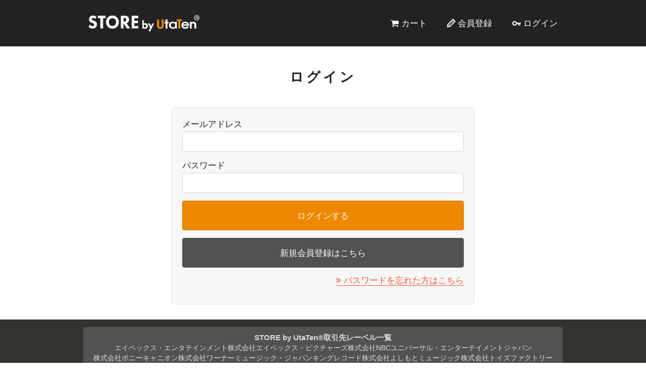

--- FILE ---
content_type: text/html; charset=UTF-8
request_url: https://kdm.utaten.com/utaten_store/login?PHPSESSID=nlh39ustk6s3r30bfkgvg03de2
body_size: 2386
content:
<!doctype html>
<html lang="ja">
  <head>
    <meta charset="UTF-8">
    <title>STORE by UtaTen&reg;</title>
    <meta name="keywords" content="STORE by UtaTen&reg;,UtaTen,チェキチャ,アイドル">
    <meta name="viewport" content="width=device-width, initial-scale=1.0, minimum-scale=1.0, maximum-scale=1.0, user-scalable=0">
    <meta name="format-detection" content="telephone=no">
    <link rel="stylesheet" href="/utatenStore/css/reset.css">
    <link rel="stylesheet" href="/utatenStore/css/style.css?r=20240722">
    <script type="text/javascript" src="/utatenStore/js/jquery-3.5.1.min.js"></script>
    <link rel="stylesheet" href="/utatenStore/js/swiper/swiper.min.css">
    <!--[if lte IE 9]>
    <script type="text/javascript" src="/utatenStore/js/flexibility.js"></script>
    <![endif]-->
    <script src="/utatenStore/js/swiper/swiper.min.js"></script>
    <link rel="shortcut icon" href="/assets/favicon.ico">

    <meta name="facebook-domain-verification" content="bf5hme8zr0qzsrpigdgaiiya9yfahl" />

    <!-- Google Tag Manager -->
    <script>(function(w,d,s,l,i){w[l]=w[l]||[];w[l].push({'gtm.start':
    new Date().getTime(),event:'gtm.js'});var f=d.getElementsByTagName(s)[0],
    j=d.createElement(s),dl=l!='dataLayer'?'&l='+l:'';j.async=true;j.src=
    'https://www.googletagmanager.com/gtm.js?id='+i+dl;f.parentNode.insertBefore(j,f);
    })(window,document,'script','dataLayer','GTM-5V6SBDB');</script>
    <!-- End Google Tag Manager -->
  </head>
  <body>
    <!-- Google Tag Manager (noscript) -->
    <noscript><iframe src="https://www.googletagmanager.com/ns.html?id=GTM-5V6SBDB"
    height="0" width="0" style="display:none;visibility:hidden"></iframe></noscript>
    <!-- End Google Tag Manager (noscript) -->

    <header>
      <div class="header">
        <div class="headerInn innerWidth">

                      <div class="header__logo">
              <a href="/utaten_store?PHPSESSID=2vu172r2b1tbc1ilbd7dsbi2o1">
                STORE by UtaTen&reg;
              </a>
            </div>
          
          <nav>
            <div class="header__nav">
              <div class="header__navItem"><a class="header__navLink header__navLink_cart" href="/utaten_store/order/cart?PHPSESSID=2vu172r2b1tbc1ilbd7dsbi2o1">カート</a></div>
                              <div class="header__navItem"><a class="header__navLink header__navLink_entry" href="/utaten_store/account/register?PHPSESSID=2vu172r2b1tbc1ilbd7dsbi2o1">会員登録</a></div>
                <div class="header__navItem"><a class="header__navLink header__navLink_login" href="/utaten_store/login?PHPSESSID=2vu172r2b1tbc1ilbd7dsbi2o1">ログイン</a></div>
                          </div>
          </nav>

        </div>
      </div>
    </header>

    <main>
      <div class="container loginPage" id="loginPage">
  <h1 class="headTxt_cmn">ログイン</h1>
  
  
  <div class="formBox">
    <form class="form" action="/utaten_store/login/index" method="post"><input type="hidden" name="PHPSESSID" value="2vu172r2b1tbc1ilbd7dsbi2o1" />
      <dl class="formInn">
        <dt class="form__head">
          メールアドレス
        </dt>
        <dd class="form__inn">
          <input type="text" name="email" class="form__input">
        </dd>

        <dt class="form__head">
          パスワード
        </dt>
        <dd class="form__inn">
          <input type="password" name="password" class="form__input">
        </dd>
      </dl>

      <div class="form__btnBox">
        <button type="submit" class="form__submit">
          ログインする
        </button>
      </div>

      <div class="form__btnBox">
        <a href="/utaten_store/account/register?PHPSESSID=2vu172r2b1tbc1ilbd7dsbi2o1" class="form__link">新規会員登録はこちら</a>
      </div>

      <div class="form__btnBox">
        <a href="/utaten_store/account/request_password_reset?PHPSESSID=2vu172r2b1tbc1ilbd7dsbi2o1" class="form__link_txt">パスワードを忘れた方はこちら</a>
      </div>
    </form>
  </div>
</div>    </main>

    <footer>
      <div class="footerWrap">
        <div class="footer innerWidth">
          <div class="oriconInfo">
            <p style="font-weight: bold;">STORE by UtaTen®取引先レーベル一覧</p>
            <ul class="labelList">
              <li>エイベックス・エンタテインメント株式会社</li>
              <li>エイベックス・ピクチャーズ株式会社</li>
              <li>NBCユニバーサル・エンターテイメントジャパン</li>
              <li>株式会社ポニーキャニオン</li>
              <li>株式会社ワーナーミュージック・ジャパン</li>
              <li>キングレコード株式会社 </li>
              <li>よしもとミュージック</li>
              <li>株式会社トイズファクトリー</li>
              <li>ユニバーサルミュージック合同会社　</li>
              <li>B ZONE</li>
              <li>(株)JVCケンウッド・ビクターエンタテインメント</li>
            </ul>

            <div class="oriconInfo__imgWrap">
              <img src="/utatenStore/img/oricon_rectangle.jpg">
              <img src="/utatenStore/img/billboard.jpg">
            </div>
            <p class="oriconInfo__txt">STORE by UtaTen&reg;は、オリコンランキング調査協力店及びビルボードジャパンチャート協力店です。<br/>ご購入された商品の販売情報はオリコン・リサーチ株式会社、株式会社阪神コンテンツリンクへ集計データとして提供され反映されます。<br/><a href="https://www.oricon.co.jp/rank/about/" target="_blank">オリコンランキング調査協力店一覧</a>・<a href="https://www.billboard-japan.com/common/special/others/storelist/storelist.html" target="_blank">ビルボードジャパンチャート協力店一覧</a></p>
          </div>

          <div class="footer__inn">
            <div class="footer__logo">
              <a href="/utaten_store?PHPSESSID=2vu172r2b1tbc1ilbd7dsbi2o1">
                STORE by UtaTen&reg;
              </a>
            </div>
            <div class="footer__nav">
              <div class="footer__navItem"><a href="/utaten_store/index/agreement?PHPSESSID=2vu172r2b1tbc1ilbd7dsbi2o1">利用規約</a></div>
              <div class="footer__navItem"><a href="/utaten_store/index/privacy?PHPSESSID=2vu172r2b1tbc1ilbd7dsbi2o1">プライバシーポリシー</a></div>
              <div class="footer__navItem"><a href="/utaten_store/index/law?PHPSESSID=2vu172r2b1tbc1ilbd7dsbi2o1">特定商取引法に基づく表示</a></div>
              <div class="footer__navItem"><a href="/utaten_store/inquiry?PHPSESSID=2vu172r2b1tbc1ilbd7dsbi2o1">よくある質問・お問い合わせ</a></div>
            </div>
            <div class="footer__copy"><p>Copyright (C) 2014 IBG Media. All Rights Reserved.</p></div>
          </div>
        </div>
      </div>
    </footer>
  </body>
</html>


--- FILE ---
content_type: text/css
request_url: https://kdm.utaten.com/utatenStore/font/fontello/css/fontello.css?family=fontello
body_size: 3908
content:
@font-face {
  font-family: 'fontello';
  src: url('/utatenStore/font/fontello/font/fontello.eot?3797504');
  src: url('/utatenStore/font/fontello/font/fontello.eot?3797504#iefix') format('embedded-opentype'),
       url('/utatenStore/font/fontello/font/fontello.woff2?3797504') format('woff2'),
       url('/utatenStore/font/fontello/font/fontello.woff?3797504') format('woff'),
       url('/utatenStore/font/fontello/font/fontello.ttf?3797504') format('truetype'),
       url('/utatenStore/font/fontello/font/fontello.svg?3797504#fontello') format('svg');
  font-weight: normal;
  font-style: normal;
}
/* Chrome hack: SVG is rendered more smooth in Windozze. 100% magic, uncomment if you need it. */
/* Note, that will break hinting! In other OS-es font will be not as sharp as it could be */
/*
@media screen and (-webkit-min-device-pixel-ratio:0) {
  @font-face {
    font-family: 'fontello';
    src: url('/utatenStore/font/fontello/font/fontello.svg?3797504#fontello') format('svg');
  }
}
*/
 
 [class^="icon-"]:before, [class*=" icon-"]:before {
  font-family: "fontello";
  font-style: normal;
  font-weight: normal;
  speak: none;
 
  display: inline-block;
  text-decoration: inherit;
  width: 1em;
  margin-right: .2em;
  text-align: center;
  /* opacity: .8; */
 
  /* For safety - reset parent styles, that can break glyph codes*/
  font-variant: normal;
  text-transform: none;
 
  /* fix buttons height, for twitter bootstrap */
  line-height: 1em;
 
  /* Animation center compensation - margins should be symmetric */
  /* remove if not needed */
  margin-left: .2em;
 
  /* you can be more comfortable with increased icons size */
  /* font-size: 120%; */
 
  /* Font smoothing. That was taken from TWBS */
  -webkit-font-smoothing: antialiased;
  -moz-osx-font-smoothing: grayscale;
 
  /* Uncomment for 3D effect */
  /* text-shadow: 1px 1px 1px rgba(127, 127, 127, 0.3); */
}
 
.icon-c-fa-line:before { content: '\e800'; } /* '' */
.icon-emo-happy:before { content: '\e801'; } /* '' */
.icon-emo-wink:before { content: '\e802'; } /* '' */
.icon-emo-unhappy:before { content: '\e803'; } /* '' */
.icon-emo-thumbsup:before { content: '\e804'; } /* '' */
.icon-emo-sleep:before { content: '\e805'; } /* '' */
.icon-emo-devil:before { content: '\e806'; } /* '' */
.icon-emo-surprised:before { content: '\e807'; } /* '' */
.icon-emo-tongue:before { content: '\e808'; } /* '' */
.icon-emo-coffee:before { content: '\e809'; } /* '' */
.icon-emo-sunglasses:before { content: '\e80a'; } /* '' */
.icon-emo-displeased:before { content: '\e80b'; } /* '' */
.icon-emo-grin:before { content: '\e80c'; } /* '' */
.icon-emo-beer:before { content: '\e80d'; } /* '' */
.icon-emo-angry:before { content: '\e80e'; } /* '' */
.icon-emo-saint:before { content: '\e80f'; } /* '' */
.icon-emo-cry:before { content: '\e810'; } /* '' */
.icon-emo-shoot:before { content: '\e811'; } /* '' */
.icon-emo-laugh:before { content: '\e812'; } /* '' */
.icon-emo-wink2:before { content: '\e813'; } /* '' */
.icon-emo-squint:before { content: '\e814'; } /* '' */
.icon-glass:before { content: '\e815'; } /* '' */
.icon-music:before { content: '\e816'; } /* '' */
.icon-search:before { content: '\e817'; } /* '' */
.icon-mail:before { content: '\e818'; } /* '' */
.icon-heart:before { content: '\e819'; } /* '' */
.icon-heart-empty:before { content: '\e81a'; } /* '' */
.icon-star:before { content: '\e81b'; } /* '' */
.icon-star-empty:before { content: '\e81c'; } /* '' */
.icon-user:before { content: '\e81d'; } /* '' */
.icon-video:before { content: '\e81e'; } /* '' */
.icon-videocam:before { content: '\e81f'; } /* '' */
.icon-picture:before { content: '\e820'; } /* '' */
.icon-camera:before { content: '\e821'; } /* '' */
.icon-camera-alt:before { content: '\e822'; } /* '' */
.icon-th-large:before { content: '\e823'; } /* '' */
.icon-th:before { content: '\e824'; } /* '' */
.icon-th-list:before { content: '\e825'; } /* '' */
.icon-ok:before { content: '\e826'; } /* '' */
.icon-ok-circled:before { content: '\e827'; } /* '' */
.icon-ok-circled2:before { content: '\e828'; } /* '' */
.icon-cancel:before { content: '\e829'; } /* '' */
.icon-plus-circled:before { content: '\e82a'; } /* '' */
.icon-minus:before { content: '\e82b'; } /* '' */
.icon-minus-circled:before { content: '\e82c'; } /* '' */
.icon-plus:before { content: '\e82d'; } /* '' */
.icon-help-circled:before { content: '\e82e'; } /* '' */
.icon-info-circled:before { content: '\e82f'; } /* '' */
.icon-spin1:before { content: '\e830'; } /* '' */
.icon-spin2:before { content: '\e831'; } /* '' */
.icon-spin3:before { content: '\e832'; } /* '' */
.icon-home:before { content: '\e833'; } /* '' */
.icon-spin4:before { content: '\e834'; } /* '' */
.icon-attach:before { content: '\e835'; } /* '' */
.icon-lock:before { content: '\e836'; } /* '' */
.icon-lock-open:before { content: '\e837'; } /* '' */
.icon-spin5:before { content: '\e838'; } /* '' */
.icon-spin6:before { content: '\e839'; } /* '' */
.icon-pin:before { content: '\e83a'; } /* '' */
.icon-tag:before { content: '\e83b'; } /* '' */
.icon-tags:before { content: '\e83c'; } /* '' */
.icon-bookmark:before { content: '\e83d'; } /* '' */
.icon-flag:before { content: '\e83e'; } /* '' */
.icon-thumbs-up:before { content: '\e83f'; } /* '' */
.icon-thumbs-down:before { content: '\e840'; } /* '' */
.icon-pencil:before { content: '\e841'; } /* '' */
.icon-comment:before { content: '\e842'; } /* '' */
.icon-chat:before { content: '\e843'; } /* '' */
.icon-crown:before { content: '\e844'; } /* '' */
.icon-bell:before { content: '\e845'; } /* '' */
.icon-attention:before { content: '\e846'; } /* '' */
.icon-attention-circled:before { content: '\e847'; } /* '' */
.icon-location:before { content: '\e848'; } /* '' */
.icon-trash-empty:before { content: '\e849'; } /* '' */
.icon-cog:before { content: '\e84a'; } /* '' */
.icon-cog-alt:before { content: '\e84b'; } /* '' */
.icon-wrench:before { content: '\e84c'; } /* '' */
.icon-basket:before { content: '\e84d'; } /* '' */
.icon-calendar:before { content: '\e84e'; } /* '' */
.icon-volume-off:before { content: '\e84f'; } /* '' */
.icon-volume-down:before { content: '\e850'; } /* '' */
.icon-volume-up:before { content: '\e851'; } /* '' */
.icon-down-dir:before { content: '\e852'; } /* '' */
.icon-up-dir:before { content: '\e853'; } /* '' */
.icon-left-dir:before { content: '\e854'; } /* '' */
.icon-right-dir:before { content: '\e855'; } /* '' */
.icon-up-circled2:before { content: '\e856'; } /* '' */
.icon-down-circled2:before { content: '\e857'; } /* '' */
.icon-down-big:before { content: '\e858'; } /* '' */
.icon-left-big:before { content: '\e859'; } /* '' */
.icon-right-big:before { content: '\e85a'; } /* '' */
.icon-up-big:before { content: '\e85b'; } /* '' */
.icon-right-hand:before { content: '\e85c'; } /* '' */
.icon-left-hand:before { content: '\e85d'; } /* '' */
.icon-up-hand:before { content: '\e85e'; } /* '' */
.icon-down-hand:before { content: '\e85f'; } /* '' */
.icon-cw:before { content: '\e860'; } /* '' */
.icon-ccw:before { content: '\e861'; } /* '' */
.icon-arrows-cw:before { content: '\e862'; } /* '' */
.icon-award:before { content: '\e863'; } /* '' */
.icon-list:before { content: '\e864'; } /* '' */
.icon-align-justify:before { content: '\e865'; } /* '' */
.icon-scissors:before { content: '\e866'; } /* '' */
.icon-book:before { content: '\e867'; } /* '' */
.icon-gift:before { content: '\e868'; } /* '' */
.icon-credit-card:before { content: '\e869'; } /* '' */
.icon-megaphone:before { content: '\e86a'; } /* '' */
.icon-truck:before { content: '\e86b'; } /* '' */
.icon-note-beamed:before { content: '\e86c'; } /* '' */
.icon-note:before { content: '\e86d'; } /* '' */
.icon-search-1:before { content: '\e86e'; } /* '' */
.icon-menu:before { content: '\e86f'; } /* '' */
.icon-flag-1:before { content: '\e870'; } /* '' */
.icon-thumbs-up-1:before { content: '\e871'; } /* '' */
.icon-thumbs-down-1:before { content: '\e872'; } /* '' */
.icon-bell-1:before { content: '\e873'; } /* '' */
.icon-attention-1:before { content: '\e874'; } /* '' */
.icon-alert:before { content: '\e875'; } /* '' */
.icon-cog-1:before { content: '\e876'; } /* '' */
.icon-heart-filled:before { content: '\e877'; } /* '' */
.icon-heart-1:before { content: '\e878'; } /* '' */
.icon-star-filled:before { content: '\e879'; } /* '' */
.icon-star-1:before { content: '\e87a'; } /* '' */
.icon-home-1:before { content: '\e87b'; } /* '' */
.icon-home-outline:before { content: '\e87c'; } /* '' */
.icon-pin-1:before { content: '\e87d'; } /* '' */
.icon-pin-outline:before { content: '\e87e'; } /* '' */
.icon-tag-1:before { content: '\e87f'; } /* '' */
.icon-tags-1:before { content: '\e880'; } /* '' */
.icon-pencil-1:before { content: '\e881'; } /* '' */
.icon-fast-food:before { content: '\e882'; } /* '' */
.icon-art-gallery:before { content: '\e883'; } /* '' */
.icon-fire-station:before { content: '\e884'; } /* '' */
.icon-restaurant:before { content: '\e885'; } /* '' */
.icon-tag-2:before { content: '\e886'; } /* '' */
.icon-video-1:before { content: '\e887'; } /* '' */
.icon-fire:before { content: '\e888'; } /* '' */
.icon-key:before { content: '\e889'; } /* '' */
.icon-megaphone-1:before { content: '\e88a'; } /* '' */
.icon-gift-1:before { content: '\e88b'; } /* '' */
.icon-lightbulb-1:before { content: '\e88c'; } /* '' */
.icon-pencil-2:before { content: '\e88d'; } /* '' */
.icon-truck-1:before { content: '\e88e'; } /* '' */
.icon-diamond-1:before { content: '\e88f'; } /* '' */
.icon-user-1:before { content: '\e890'; } /* '' */
.icon-heart-2:before { content: '\e891'; } /* '' */
.icon-heart-empty-1:before { content: '\e892'; } /* '' */
.icon-plus-circle:before { content: '\e893'; } /* '' */
.icon-minus-circle:before { content: '\e894'; } /* '' */
.icon-lock-1:before { content: '\e895'; } /* '' */
.icon-lock-open-1:before { content: '\e896'; } /* '' */
.icon-ok-1:before { content: '\e897'; } /* '' */
.icon-ok-circle:before { content: '\e898'; } /* '' */
.icon-cancel-1:before { content: '\e899'; } /* '' */
.icon-search-2:before { content: '\e89a'; } /* '' */
.icon-arrows-cw-1:before { content: '\e89b'; } /* '' */
.icon-cw-circle:before { content: '\e89c'; } /* '' */
.icon-cog-2:before { content: '\e89d'; } /* '' */
.icon-attach-1:before { content: '\e89e'; } /* '' */
.icon-th-list-1:before { content: '\e89f'; } /* '' */
.icon-list-1:before { content: '\e8a0'; } /* '' */
.icon-list-numbered-1:before { content: '\e8a1'; } /* '' */
.icon-star-2:before { content: '\e8a2'; } /* '' */
.icon-heart-3:before { content: '\e8a3'; } /* '' */
.icon-search-3:before { content: '\e8a4'; } /* '' */
.icon-music-1:before { content: '\e8a5'; } /* '' */
.icon-list-2:before { content: '\e8a6'; } /* '' */
.icon-right-hand-1:before { content: '\e8a7'; } /* '' */
.icon-down-hand-1:before { content: '\e8a8'; } /* '' */
.icon-up-hand-1:before { content: '\e8a9'; } /* '' */
.icon-left-hand-1:before { content: '\e8aa'; } /* '' */
.icon-fast-forward:before { content: '\e8ab'; } /* '' */
.icon-fast-backward:before { content: '\e8ac'; } /* '' */
.icon-forward:before { content: '\e8ad'; } /* '' */
.icon-backward:before { content: '\e8ae'; } /* '' */
.icon-backward-circled:before { content: '\e8af'; } /* '' */
.icon-forward-circled:before { content: '\e8b0'; } /* '' */
.icon-step-backward:before { content: '\e8b1'; } /* '' */
.icon-step-forward:before { content: '\e8b2'; } /* '' */
.icon-attach-2:before { content: '\e8b3'; } /* '' */
.icon-heart-4:before { content: '\e8b4'; } /* '' */
.icon-heart-empty-2:before { content: '\e8b5'; } /* '' */
.icon-heart-circled:before { content: '\e8b6'; } /* '' */
.icon-star-circled:before { content: '\e8b7'; } /* '' */
.icon-star-empty-1:before { content: '\e8b8'; } /* '' */
.icon-star-3:before { content: '\e8b9'; } /* '' */
.icon-search-4:before { content: '\e8ba'; } /* '' */
.icon-music-2:before { content: '\e8bb'; } /* '' */
.icon-ok-2:before { content: '\e8bc'; } /* '' */
.icon-ok-circled-1:before { content: '\e8bd'; } /* '' */
.icon-ok-circled2-1:before { content: '\e8be'; } /* '' */
.icon-th-1:before { content: '\e8bf'; } /* '' */
.icon-camera-1:before { content: '\e8c0'; } /* '' */
.icon-lightbulb-2:before { content: '\e8c1'; } /* '' */
.icon-help-1:before { content: '\e8c2'; } /* '' */
.icon-cogs:before { content: '\e8c3'; } /* '' */
.icon-cog-3:before { content: '\e8c4'; } /* '' */
.icon-user-add:before { content: '\e8c7'; } /* '' */
.icon-user-add-outline:before { content: '\e8c8'; } /* '' */
.icon-pen:before { content: '\e8c9'; } /* '' */
.icon-heart-empty-3:before { content: '\e8ca'; } /* '' */
.icon-heart-5:before { content: '\e8cb'; } /* '' */
.icon-bullhorn:before { content: '\e8cc'; } /* '' */
.icon-volume-up-1:before { content: '\e8cd'; } /* '' */
.icon-volume-down-1:before { content: '\e8ce'; } /* '' */
.icon-volume-off-1:before { content: '\e8cf'; } /* '' */
.icon-down-open:before { content: '\e8d0'; } /* '' */
.icon-left-open:before { content: '\e8d1'; } /* '' */
.icon-right-open:before { content: '\e8d2'; } /* '' */
.icon-up-open:before { content: '\e8d3'; } /* '' */
.icon-down-dir-1:before { content: '\e8d4'; } /* '' */
.icon-left-dir-1:before { content: '\e8d5'; } /* '' */
.icon-right-dir-1:before { content: '\e8d6'; } /* '' */
.icon-up-dir-1:before { content: '\e8d7'; } /* '' */
.icon-chat-1:before { content: '\f03d'; } /* '' */
.icon-link-ext:before { content: '\f08e'; } /* '' */
.icon-bookmark-empty:before { content: '\f097'; } /* '' */
.icon-twitter:before { content: '\f099'; } /* '' */
.icon-left-circled:before { content: '\f0a8'; } /* '' */
.icon-right-circled:before { content: '\f0a9'; } /* '' */
.icon-up-circled:before { content: '\f0aa'; } /* '' */
.icon-down-circled:before { content: '\f0ab'; } /* '' */
.icon-list-bullet:before { content: '\f0ca'; } /* '' */
.icon-list-numbered:before { content: '\f0cb'; } /* '' */
.icon-mail-alt:before { content: '\f0e0'; } /* '' */
.icon-comment-empty:before { content: '\f0e5'; } /* '' */
.icon-chat-empty:before { content: '\f0e6'; } /* '' */
.icon-lightbulb:before { content: '\f0eb'; } /* '' */
.icon-bell-alt:before { content: '\f0f3'; } /* '' */
.icon-plus-squared:before { content: '\f0fe'; } /* '' */
.icon-angle-double-left:before { content: '\f100'; } /* '' */
.icon-angle-double-right:before { content: '\f101'; } /* '' */
.icon-angle-double-up:before { content: '\f102'; } /* '' */
.icon-angle-double-down:before { content: '\f103'; } /* '' */
.icon-desktop:before { content: '\f108'; } /* '' */
.icon-laptop:before { content: '\f109'; } /* '' */
.icon-tablet:before { content: '\f10a'; } /* '' */
.icon-mobile:before { content: '\f10b'; } /* '' */
.icon-gamepad:before { content: '\f11b'; } /* '' */
.icon-flag-empty:before { content: '\f11d'; } /* '' */
.icon-help:before { content: '\f128'; } /* '' */
.icon-info:before { content: '\f129'; } /* '' */
.icon-attention-alt:before { content: '\f12a'; } /* '' */
.icon-mic:before { content: '\f130'; } /* '' */
.icon-mute:before { content: '\f131'; } /* '' */
.icon-calendar-empty:before { content: '\f133'; } /* '' */
.icon-angle-circled-left:before { content: '\f137'; } /* '' */
.icon-angle-circled-right:before { content: '\f138'; } /* '' */
.icon-angle-circled-up:before { content: '\f139'; } /* '' */
.icon-angle-circled-down:before { content: '\f13a'; } /* '' */
.icon-lock-open-alt:before { content: '\f13e'; } /* '' */
.icon-minus-squared:before { content: '\f146'; } /* '' */
.icon-minus-squared-alt:before { content: '\f147'; } /* '' */
.icon-link-ext-alt:before { content: '\f14c'; } /* '' */
.icon-thumbs-up-alt:before { content: '\f164'; } /* '' */
.icon-thumbs-down-alt:before { content: '\f165'; } /* '' */
.icon-youtube:before { content: '\f167'; } /* '' */
.icon-youtube-play:before { content: '\f16a'; } /* '' */
.icon-female:before { content: '\f182'; } /* '' */
.icon-male:before { content: '\f183'; } /* '' */
.icon-right-circled2:before { content: '\f18e'; } /* '' */
.icon-left-circled2:before { content: '\f190'; } /* '' */
.icon-plus-squared-alt:before { content: '\f196'; } /* '' */
.icon-graduation-cap:before { content: '\f19d'; } /* '' */
.icon-child:before { content: '\f1ae'; } /* '' */
.icon-paw:before { content: '\f1b0'; } /* '' */
.icon-sliders:before { content: '\f1de'; } /* '' */
.icon-share:before { content: '\f1e0'; } /* '' */
.icon-share-squared:before { content: '\f1e1'; } /* '' */
.icon-bomb:before { content: '\f1e2'; } /* '' */
.icon-cc-visa:before { content: '\f1f0'; } /* '' */
.icon-cc-mastercard:before { content: '\f1f1'; } /* '' */
.icon-bell-off:before { content: '\f1f6'; } /* '' */
.icon-bell-off-empty:before { content: '\f1f7'; } /* '' */
.icon-trash:before { content: '\f1f8'; } /* '' */
.icon-brush:before { content: '\f1fc'; } /* '' */
.icon-birthday:before { content: '\f1fd'; } /* '' */
.icon-toggle-off:before { content: '\f204'; } /* '' */
.icon-toggle-on:before { content: '\f205'; } /* '' */
.icon-cart-plus:before { content: '\f217'; } /* '' */
.icon-cart-arrow-down:before { content: '\f218'; } /* '' */
.icon-diamond:before { content: '\f219'; } /* '' */
.icon-heartbeat:before { content: '\f21e'; } /* '' */
.icon-venus:before { content: '\f221'; } /* '' */
.icon-mars:before { content: '\f222'; } /* '' */
.icon-facebook-official:before { content: '\f230'; } /* '' */
.icon-user-plus:before { content: '\f234'; } /* '' */
.icon-commenting:before { content: '\f27a'; } /* '' */
.icon-shopping-basket:before { content: '\f291'; } /* '' */
.icon-address-book:before { content: '\f2b9'; } /* '' */
.icon-address-book-o:before { content: '\f2ba'; } /* '' */
.icon-user-circle:before { content: '\f2bd'; } /* '' */
.icon-user-circle-o:before { content: '\f2be'; } /* '' */
.icon-twitter-squared:before { content: '\f304'; } /* '' */
.icon-facebook-squared:before { content: '\f308'; } /* '' */
.icon-comment-1:before { content: '\f4ac'; } /* '' */